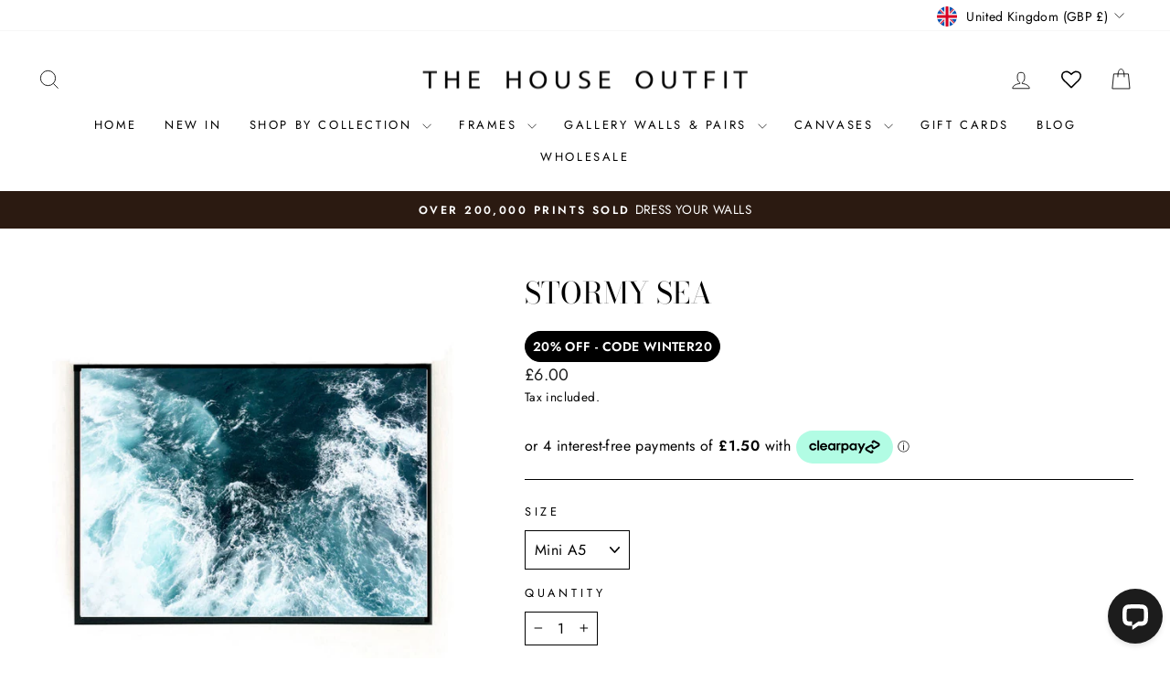

--- FILE ---
content_type: text/javascript; charset=utf-8
request_url: https://www.thehouseoutfit.com/products/stormy-sea.js
body_size: 666
content:
{"id":10095570695,"title":"Stormy Sea","handle":"stormy-sea","description":"\u003cp\u003eUnframed wall print.\u003c\/p\u003e\n\u003cp\u003eA5 to A3 prints are professionally printed onto the finest quality, 300 gsm matte stock and will arrive cellophane wrapped with a protective card.\u003c\/p\u003e\n\u003cp\u003eA2 and 50\/70 prints are professionally printed onto the finest quality 200 gsm matte stock and will arrive rolled.  \u003c\/p\u003e\n\u003cp\u003e \u003c\/p\u003e","published_at":"2016-11-29T18:53:00+00:00","created_at":"2017-03-17T12:08:15+00:00","vendor":"The House Outfit","type":"Prints","tags":["Blue","Wall Art"],"price":600,"price_min":600,"price_max":3900,"available":true,"price_varies":true,"compare_at_price":0,"compare_at_price_min":0,"compare_at_price_max":0,"compare_at_price_varies":false,"variants":[{"id":40636253383,"title":"Mini A5","option1":"Mini A5","option2":null,"option3":null,"sku":null,"requires_shipping":true,"taxable":true,"featured_image":null,"available":true,"name":"Stormy Sea - Mini A5","public_title":"Mini A5","options":["Mini A5"],"price":600,"weight":0,"compare_at_price":0,"inventory_quantity":36,"inventory_management":"shopify","inventory_policy":"deny","barcode":null,"requires_selling_plan":false,"selling_plan_allocations":[]},{"id":40636253447,"title":"A4","option1":"A4","option2":null,"option3":null,"sku":null,"requires_shipping":true,"taxable":true,"featured_image":null,"available":true,"name":"Stormy Sea - A4","public_title":"A4","options":["A4"],"price":1200,"weight":0,"compare_at_price":0,"inventory_quantity":36,"inventory_management":"shopify","inventory_policy":"deny","barcode":null,"requires_selling_plan":false,"selling_plan_allocations":[]},{"id":40636253511,"title":"A3","option1":"A3","option2":null,"option3":null,"sku":null,"requires_shipping":true,"taxable":true,"featured_image":null,"available":true,"name":"Stormy Sea - A3","public_title":"A3","options":["A3"],"price":1500,"weight":0,"compare_at_price":0,"inventory_quantity":36,"inventory_management":"shopify","inventory_policy":"deny","barcode":null,"requires_selling_plan":false,"selling_plan_allocations":[]},{"id":42366938906822,"title":"30\/40 cm","option1":"30\/40 cm","option2":null,"option3":null,"sku":null,"requires_shipping":true,"taxable":true,"featured_image":null,"available":true,"name":"Stormy Sea - 30\/40 cm","public_title":"30\/40 cm","options":["30\/40 cm"],"price":1900,"weight":0,"compare_at_price":0,"inventory_quantity":36,"inventory_management":"shopify","inventory_policy":"deny","barcode":null,"requires_selling_plan":false,"selling_plan_allocations":[]},{"id":40636253575,"title":"A2","option1":"A2","option2":null,"option3":null,"sku":null,"requires_shipping":true,"taxable":true,"featured_image":null,"available":true,"name":"Stormy Sea - A2","public_title":"A2","options":["A2"],"price":2500,"weight":0,"compare_at_price":0,"inventory_quantity":36,"inventory_management":"shopify","inventory_policy":"deny","barcode":null,"requires_selling_plan":false,"selling_plan_allocations":[]},{"id":42366938972358,"title":"50\/70 cm","option1":"50\/70 cm","option2":null,"option3":null,"sku":null,"requires_shipping":true,"taxable":true,"featured_image":null,"available":true,"name":"Stormy Sea - 50\/70 cm","public_title":"50\/70 cm","options":["50\/70 cm"],"price":3500,"weight":0,"compare_at_price":0,"inventory_quantity":36,"inventory_management":"shopify","inventory_policy":"deny","barcode":null,"requires_selling_plan":false,"selling_plan_allocations":[]},{"id":42366938874054,"title":"A1","option1":"A1","option2":null,"option3":null,"sku":null,"requires_shipping":true,"taxable":true,"featured_image":null,"available":true,"name":"Stormy Sea - A1","public_title":"A1","options":["A1"],"price":3900,"weight":0,"compare_at_price":0,"inventory_quantity":36,"inventory_management":"shopify","inventory_policy":"deny","barcode":null,"requires_selling_plan":false,"selling_plan_allocations":[]}],"images":["\/\/cdn.shopify.com\/s\/files\/1\/1306\/7101\/products\/fierce_3e7345b2-6877-46c6-bd4c-0bf08dc7b534.jpg?v=1489752522"],"featured_image":"\/\/cdn.shopify.com\/s\/files\/1\/1306\/7101\/products\/fierce_3e7345b2-6877-46c6-bd4c-0bf08dc7b534.jpg?v=1489752522","options":[{"name":"Size","position":1,"values":["Mini A5","A4","A3","30\/40 cm","A2","50\/70 cm","A1"]}],"url":"\/products\/stormy-sea","media":[{"alt":null,"id":306377326680,"position":1,"preview_image":{"aspect_ratio":1.0,"height":640,"width":640,"src":"https:\/\/cdn.shopify.com\/s\/files\/1\/1306\/7101\/products\/fierce_3e7345b2-6877-46c6-bd4c-0bf08dc7b534.jpg?v=1489752522"},"aspect_ratio":1.0,"height":640,"media_type":"image","src":"https:\/\/cdn.shopify.com\/s\/files\/1\/1306\/7101\/products\/fierce_3e7345b2-6877-46c6-bd4c-0bf08dc7b534.jpg?v=1489752522","width":640}],"requires_selling_plan":false,"selling_plan_groups":[]}

--- FILE ---
content_type: text/javascript; charset=utf-8
request_url: https://www.thehouseoutfit.com/products/stormy-sea.js
body_size: 1000
content:
{"id":10095570695,"title":"Stormy Sea","handle":"stormy-sea","description":"\u003cp\u003eUnframed wall print.\u003c\/p\u003e\n\u003cp\u003eA5 to A3 prints are professionally printed onto the finest quality, 300 gsm matte stock and will arrive cellophane wrapped with a protective card.\u003c\/p\u003e\n\u003cp\u003eA2 and 50\/70 prints are professionally printed onto the finest quality 200 gsm matte stock and will arrive rolled.  \u003c\/p\u003e\n\u003cp\u003e \u003c\/p\u003e","published_at":"2016-11-29T18:53:00+00:00","created_at":"2017-03-17T12:08:15+00:00","vendor":"The House Outfit","type":"Prints","tags":["Blue","Wall Art"],"price":600,"price_min":600,"price_max":3900,"available":true,"price_varies":true,"compare_at_price":0,"compare_at_price_min":0,"compare_at_price_max":0,"compare_at_price_varies":false,"variants":[{"id":40636253383,"title":"Mini A5","option1":"Mini A5","option2":null,"option3":null,"sku":null,"requires_shipping":true,"taxable":true,"featured_image":null,"available":true,"name":"Stormy Sea - Mini A5","public_title":"Mini A5","options":["Mini A5"],"price":600,"weight":0,"compare_at_price":0,"inventory_quantity":36,"inventory_management":"shopify","inventory_policy":"deny","barcode":null,"requires_selling_plan":false,"selling_plan_allocations":[]},{"id":40636253447,"title":"A4","option1":"A4","option2":null,"option3":null,"sku":null,"requires_shipping":true,"taxable":true,"featured_image":null,"available":true,"name":"Stormy Sea - A4","public_title":"A4","options":["A4"],"price":1200,"weight":0,"compare_at_price":0,"inventory_quantity":36,"inventory_management":"shopify","inventory_policy":"deny","barcode":null,"requires_selling_plan":false,"selling_plan_allocations":[]},{"id":40636253511,"title":"A3","option1":"A3","option2":null,"option3":null,"sku":null,"requires_shipping":true,"taxable":true,"featured_image":null,"available":true,"name":"Stormy Sea - A3","public_title":"A3","options":["A3"],"price":1500,"weight":0,"compare_at_price":0,"inventory_quantity":36,"inventory_management":"shopify","inventory_policy":"deny","barcode":null,"requires_selling_plan":false,"selling_plan_allocations":[]},{"id":42366938906822,"title":"30\/40 cm","option1":"30\/40 cm","option2":null,"option3":null,"sku":null,"requires_shipping":true,"taxable":true,"featured_image":null,"available":true,"name":"Stormy Sea - 30\/40 cm","public_title":"30\/40 cm","options":["30\/40 cm"],"price":1900,"weight":0,"compare_at_price":0,"inventory_quantity":36,"inventory_management":"shopify","inventory_policy":"deny","barcode":null,"requires_selling_plan":false,"selling_plan_allocations":[]},{"id":40636253575,"title":"A2","option1":"A2","option2":null,"option3":null,"sku":null,"requires_shipping":true,"taxable":true,"featured_image":null,"available":true,"name":"Stormy Sea - A2","public_title":"A2","options":["A2"],"price":2500,"weight":0,"compare_at_price":0,"inventory_quantity":36,"inventory_management":"shopify","inventory_policy":"deny","barcode":null,"requires_selling_plan":false,"selling_plan_allocations":[]},{"id":42366938972358,"title":"50\/70 cm","option1":"50\/70 cm","option2":null,"option3":null,"sku":null,"requires_shipping":true,"taxable":true,"featured_image":null,"available":true,"name":"Stormy Sea - 50\/70 cm","public_title":"50\/70 cm","options":["50\/70 cm"],"price":3500,"weight":0,"compare_at_price":0,"inventory_quantity":36,"inventory_management":"shopify","inventory_policy":"deny","barcode":null,"requires_selling_plan":false,"selling_plan_allocations":[]},{"id":42366938874054,"title":"A1","option1":"A1","option2":null,"option3":null,"sku":null,"requires_shipping":true,"taxable":true,"featured_image":null,"available":true,"name":"Stormy Sea - A1","public_title":"A1","options":["A1"],"price":3900,"weight":0,"compare_at_price":0,"inventory_quantity":36,"inventory_management":"shopify","inventory_policy":"deny","barcode":null,"requires_selling_plan":false,"selling_plan_allocations":[]}],"images":["\/\/cdn.shopify.com\/s\/files\/1\/1306\/7101\/products\/fierce_3e7345b2-6877-46c6-bd4c-0bf08dc7b534.jpg?v=1489752522"],"featured_image":"\/\/cdn.shopify.com\/s\/files\/1\/1306\/7101\/products\/fierce_3e7345b2-6877-46c6-bd4c-0bf08dc7b534.jpg?v=1489752522","options":[{"name":"Size","position":1,"values":["Mini A5","A4","A3","30\/40 cm","A2","50\/70 cm","A1"]}],"url":"\/products\/stormy-sea","media":[{"alt":null,"id":306377326680,"position":1,"preview_image":{"aspect_ratio":1.0,"height":640,"width":640,"src":"https:\/\/cdn.shopify.com\/s\/files\/1\/1306\/7101\/products\/fierce_3e7345b2-6877-46c6-bd4c-0bf08dc7b534.jpg?v=1489752522"},"aspect_ratio":1.0,"height":640,"media_type":"image","src":"https:\/\/cdn.shopify.com\/s\/files\/1\/1306\/7101\/products\/fierce_3e7345b2-6877-46c6-bd4c-0bf08dc7b534.jpg?v=1489752522","width":640}],"requires_selling_plan":false,"selling_plan_groups":[]}

--- FILE ---
content_type: text/javascript; charset=utf-8
request_url: https://www.thehouseoutfit.com/products/focus-on-your-goals-chocolate-brownie-scented-candle.js
body_size: 112
content:
{"id":4681327837272,"title":"Limited Edition CHOCOLATE BROWNIE SCENTED CANDLE","handle":"focus-on-your-goals-chocolate-brownie-scented-candle","description":"\u003cp\u003e\u003cstrong\u003eFocus on your goals baby girl.\u003c\/strong\u003e\u003c\/p\u003e\n\u003cp\u003eChocolate Brownie scented candle\u003c\/p\u003e\n\u003cp\u003e \u003c\/p\u003e\n\u003cp\u003e \u003c\/p\u003e\n\u003cp\u003e95% soy wax 5% fragrance oil.\u003c\/p\u003e\n\u003cp\u003e100% vegan\/cruelty free. \u003c\/p\u003e\n\u003cp\u003eUp to 45 hour burn - candle care instructions included on box.\u003c\/p\u003e\n\u003cp\u003e\u003cem\u003eNever leave a burning candle unattended.\u003c\/em\u003e\u003c\/p\u003e","published_at":"2020-09-06T16:00:30+01:00","created_at":"2020-07-09T16:23:04+01:00","vendor":"The House Outfit","type":"","tags":["Home Collection"],"price":1000,"price_min":1000,"price_max":1000,"available":false,"price_varies":false,"compare_at_price":2000,"compare_at_price_min":2000,"compare_at_price_max":2000,"compare_at_price_varies":false,"variants":[{"id":33131403051096,"title":"Default Title","option1":"Default Title","option2":null,"option3":null,"sku":"","requires_shipping":true,"taxable":true,"featured_image":null,"available":false,"name":"Limited Edition CHOCOLATE BROWNIE SCENTED CANDLE","public_title":null,"options":["Default Title"],"price":1000,"weight":0,"compare_at_price":2000,"inventory_quantity":0,"inventory_management":"shopify","inventory_policy":"deny","barcode":"","requires_selling_plan":false,"selling_plan_allocations":[]}],"images":["\/\/cdn.shopify.com\/s\/files\/1\/1306\/7101\/products\/image_d8e13a86-8161-4475-a224-01ce72716953.jpg?v=1598963225"],"featured_image":"\/\/cdn.shopify.com\/s\/files\/1\/1306\/7101\/products\/image_d8e13a86-8161-4475-a224-01ce72716953.jpg?v=1598963225","options":[{"name":"Title","position":1,"values":["Default Title"]}],"url":"\/products\/focus-on-your-goals-chocolate-brownie-scented-candle","media":[{"alt":null,"id":7691949342808,"position":1,"preview_image":{"aspect_ratio":1.007,"height":745,"width":750,"src":"https:\/\/cdn.shopify.com\/s\/files\/1\/1306\/7101\/products\/image_d8e13a86-8161-4475-a224-01ce72716953.jpg?v=1598963225"},"aspect_ratio":1.007,"height":745,"media_type":"image","src":"https:\/\/cdn.shopify.com\/s\/files\/1\/1306\/7101\/products\/image_d8e13a86-8161-4475-a224-01ce72716953.jpg?v=1598963225","width":750}],"requires_selling_plan":false,"selling_plan_groups":[]}

--- FILE ---
content_type: application/javascript; charset=UTF-8
request_url: https://api.livechatinc.com/v3.6/customer/action/get_dynamic_configuration?x-region=us-south1&license_id=19074801&client_id=c5e4f61e1a6c3b1521b541bc5c5a2ac5&url=https%3A%2F%2Fwww.thehouseoutfit.com%2Fproducts%2Fstormy-sea&channel_type=code&implementation_type=Shopify&jsonp=__6eatpq7goo
body_size: 197
content:
__6eatpq7goo({"organization_id":"c06cb67b-479d-4806-ad7c-2688ffdb9034","livechat_active":true,"livechat":{"group_id":0,"client_limit_exceeded":false,"domain_allowed":true,"config_version":"360.0.2.7.12.3.3.4.3.1.3.2.199","localization_version":"6bb83031e4f97736cbbada081b074fb6","language":"en"},"default_widget":"livechat"});